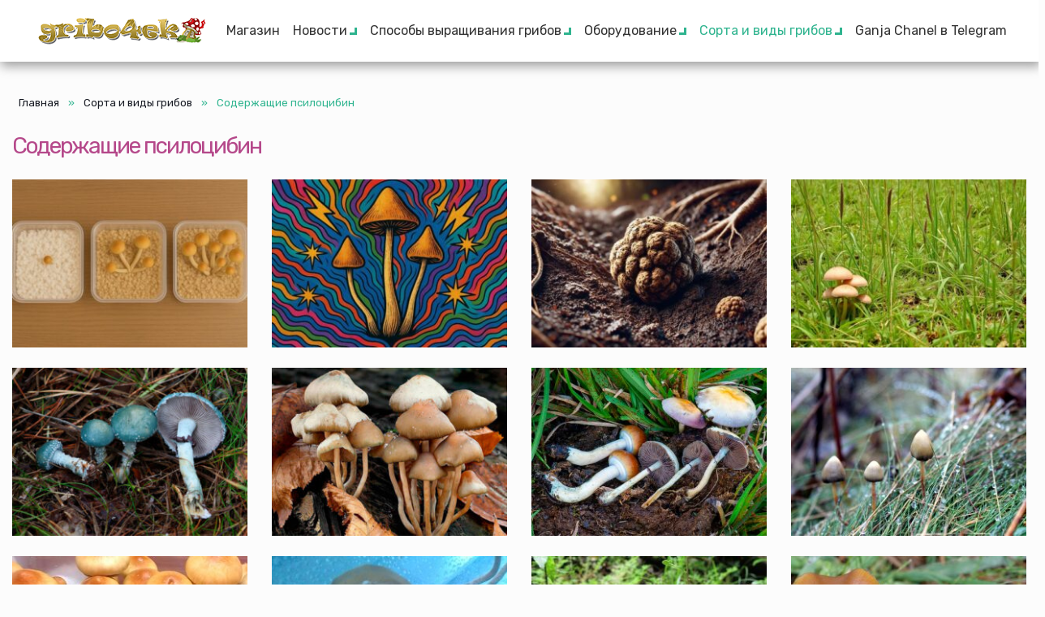

--- FILE ---
content_type: text/html; charset=UTF-8
request_url: http://gribo4ek.pro/category/sorta-i-vidy-gribov/soderzhashhie-psilocibin
body_size: 8883
content:
<!DOCTYPE html>
<html lang="ru-RU" class="no-js">
<head>
    <meta charset="UTF-8">
    <meta name="viewport" content="width=device-width, initial-scale=1">
    <link rel="profile" href="http://gmpg.org/xfn/11">
    <link rel="preload" as="style" href="http://gribo4ek.pro/wp-content/themes/gribo4ek/css/styles.css">
	    <link rel="apple-touch-icon" sizes="180x180" href="http://gribo4ek.pro/wp-content/themes/gribo4ek/images/favicons/apple-touch-icon.png">
    <link rel="icon" type="image/png" sizes="32x32" href="http://gribo4ek.pro/wp-content/themes/gribo4ek/images/favicons/favicon-32x32.png">
    <link rel="icon" type="image/png" sizes="16x16" href="http://gribo4ek.pro/wp-content/themes/gribo4ek/images/favicons/favicon-16x16.png">
    <link rel="manifest" href="http://gribo4ek.pro/wp-content/themes/gribo4ek/images/favicons/site.webmanifest">
    <link rel="mask-icon" href="http://gribo4ek.pro/wp-content/themes/gribo4ek/images/favicons/safari-pinned-tab.svg" color="#5bbad5">
    <meta name="msapplication-TileColor" content="#da532c">
    <meta name="theme-color" content="#ffffff">
    <script>(function(html){html.className = html.className.replace(/\bno-js\b/,'js')})(document.documentElement);</script>
<meta name='robots' content='index, follow, max-image-preview:large, max-snippet:-1, max-video-preview:-1' />

	<!-- This site is optimized with the Yoast SEO plugin v23.0 - https://yoast.com/wordpress/plugins/seo/ -->
	<title>Содержащие псилоцибин ~ Gribo4ek. Все о грибах</title>
	<link rel="canonical" href="https://gribo4ek.pro/category/sorta-i-vidy-gribov/soderzhashhie-psilocibin" />
	<link rel="next" href="https://gribo4ek.pro/category/sorta-i-vidy-gribov/soderzhashhie-psilocibin/page/2" />
	<meta property="og:locale" content="ru_RU" />
	<meta property="og:type" content="article" />
	<meta property="og:title" content="Содержащие псилоцибин ~ Gribo4ek. Все о грибах" />
	<meta property="og:url" content="https://gribo4ek.pro/category/sorta-i-vidy-gribov/soderzhashhie-psilocibin" />
	<meta property="og:site_name" content="Gribo4ek. Все о грибах" />
	<meta name="twitter:card" content="summary_large_image" />
	<script type="application/ld+json" class="yoast-schema-graph">{"@context":"https://schema.org","@graph":[{"@type":"CollectionPage","@id":"https://gribo4ek.pro/category/sorta-i-vidy-gribov/soderzhashhie-psilocibin","url":"https://gribo4ek.pro/category/sorta-i-vidy-gribov/soderzhashhie-psilocibin","name":"Содержащие псилоцибин ~ Gribo4ek. Все о грибах","isPartOf":{"@id":"https://gribo4ek.pro/#website"},"primaryImageOfPage":{"@id":"https://gribo4ek.pro/category/sorta-i-vidy-gribov/soderzhashhie-psilocibin#primaryimage"},"image":{"@id":"https://gribo4ek.pro/category/sorta-i-vidy-gribov/soderzhashhie-psilocibin#primaryimage"},"thumbnailUrl":"http://gribo4ek.pro/wp-content/uploads/2025/04/15-04-022.jpg","breadcrumb":{"@id":"https://gribo4ek.pro/category/sorta-i-vidy-gribov/soderzhashhie-psilocibin#breadcrumb"},"inLanguage":"ru-RU"},{"@type":"ImageObject","inLanguage":"ru-RU","@id":"https://gribo4ek.pro/category/sorta-i-vidy-gribov/soderzhashhie-psilocibin#primaryimage","url":"http://gribo4ek.pro/wp-content/uploads/2025/04/15-04-022.jpg","contentUrl":"http://gribo4ek.pro/wp-content/uploads/2025/04/15-04-022.jpg","width":700,"height":500,"caption":"Самые агрессивные “колонизаторы” субстрата"},{"@type":"BreadcrumbList","@id":"https://gribo4ek.pro/category/sorta-i-vidy-gribov/soderzhashhie-psilocibin#breadcrumb","itemListElement":[{"@type":"ListItem","position":1,"name":"Главная","item":"https://gribo4ek.pro/"},{"@type":"ListItem","position":2,"name":"Сорта и виды грибов","item":"https://gribo4ek.pro/category/sorta-i-vidy-gribov"},{"@type":"ListItem","position":3,"name":"Содержащие псилоцибин"}]},{"@type":"WebSite","@id":"https://gribo4ek.pro/#website","url":"https://gribo4ek.pro/","name":"Gribo4ek. Все о грибах","description":"Электронный справочник о грибах - виды, способы выращивания, оборудование, научные статьи","publisher":{"@id":"https://gribo4ek.pro/#organization"},"potentialAction":[{"@type":"SearchAction","target":{"@type":"EntryPoint","urlTemplate":"https://gribo4ek.pro/?s={search_term_string}"},"query-input":"required name=search_term_string"}],"inLanguage":"ru-RU"},{"@type":"Organization","@id":"https://gribo4ek.pro/#organization","name":"Gribo4ek","url":"https://gribo4ek.pro/","logo":{"@type":"ImageObject","inLanguage":"ru-RU","@id":"https://gribo4ek.pro/#/schema/logo/image/","url":"https://gribo4ek.pro/wp-content/uploads/2020/08/gribo4ek-logo-min.png","contentUrl":"https://gribo4ek.pro/wp-content/uploads/2020/08/gribo4ek-logo-min.png","width":207,"height":40,"caption":"Gribo4ek"},"image":{"@id":"https://gribo4ek.pro/#/schema/logo/image/"}}]}</script>
	<!-- / Yoast SEO plugin. -->


<style id='classic-theme-styles-inline-css' type='text/css'>
/*! This file is auto-generated */
.wp-block-button__link{color:#fff;background-color:#32373c;border-radius:9999px;box-shadow:none;text-decoration:none;padding:calc(.667em + 2px) calc(1.333em + 2px);font-size:1.125em}.wp-block-file__button{background:#32373c;color:#fff;text-decoration:none}
</style>
<style id='global-styles-inline-css' type='text/css'>
:root{--wp--preset--aspect-ratio--square: 1;--wp--preset--aspect-ratio--4-3: 4/3;--wp--preset--aspect-ratio--3-4: 3/4;--wp--preset--aspect-ratio--3-2: 3/2;--wp--preset--aspect-ratio--2-3: 2/3;--wp--preset--aspect-ratio--16-9: 16/9;--wp--preset--aspect-ratio--9-16: 9/16;--wp--preset--color--black: #000000;--wp--preset--color--cyan-bluish-gray: #abb8c3;--wp--preset--color--white: #ffffff;--wp--preset--color--pale-pink: #f78da7;--wp--preset--color--vivid-red: #cf2e2e;--wp--preset--color--luminous-vivid-orange: #ff6900;--wp--preset--color--luminous-vivid-amber: #fcb900;--wp--preset--color--light-green-cyan: #7bdcb5;--wp--preset--color--vivid-green-cyan: #00d084;--wp--preset--color--pale-cyan-blue: #8ed1fc;--wp--preset--color--vivid-cyan-blue: #0693e3;--wp--preset--color--vivid-purple: #9b51e0;--wp--preset--gradient--vivid-cyan-blue-to-vivid-purple: linear-gradient(135deg,rgba(6,147,227,1) 0%,rgb(155,81,224) 100%);--wp--preset--gradient--light-green-cyan-to-vivid-green-cyan: linear-gradient(135deg,rgb(122,220,180) 0%,rgb(0,208,130) 100%);--wp--preset--gradient--luminous-vivid-amber-to-luminous-vivid-orange: linear-gradient(135deg,rgba(252,185,0,1) 0%,rgba(255,105,0,1) 100%);--wp--preset--gradient--luminous-vivid-orange-to-vivid-red: linear-gradient(135deg,rgba(255,105,0,1) 0%,rgb(207,46,46) 100%);--wp--preset--gradient--very-light-gray-to-cyan-bluish-gray: linear-gradient(135deg,rgb(238,238,238) 0%,rgb(169,184,195) 100%);--wp--preset--gradient--cool-to-warm-spectrum: linear-gradient(135deg,rgb(74,234,220) 0%,rgb(151,120,209) 20%,rgb(207,42,186) 40%,rgb(238,44,130) 60%,rgb(251,105,98) 80%,rgb(254,248,76) 100%);--wp--preset--gradient--blush-light-purple: linear-gradient(135deg,rgb(255,206,236) 0%,rgb(152,150,240) 100%);--wp--preset--gradient--blush-bordeaux: linear-gradient(135deg,rgb(254,205,165) 0%,rgb(254,45,45) 50%,rgb(107,0,62) 100%);--wp--preset--gradient--luminous-dusk: linear-gradient(135deg,rgb(255,203,112) 0%,rgb(199,81,192) 50%,rgb(65,88,208) 100%);--wp--preset--gradient--pale-ocean: linear-gradient(135deg,rgb(255,245,203) 0%,rgb(182,227,212) 50%,rgb(51,167,181) 100%);--wp--preset--gradient--electric-grass: linear-gradient(135deg,rgb(202,248,128) 0%,rgb(113,206,126) 100%);--wp--preset--gradient--midnight: linear-gradient(135deg,rgb(2,3,129) 0%,rgb(40,116,252) 100%);--wp--preset--font-size--small: 13px;--wp--preset--font-size--medium: 20px;--wp--preset--font-size--large: 36px;--wp--preset--font-size--x-large: 42px;--wp--preset--spacing--20: 0.44rem;--wp--preset--spacing--30: 0.67rem;--wp--preset--spacing--40: 1rem;--wp--preset--spacing--50: 1.5rem;--wp--preset--spacing--60: 2.25rem;--wp--preset--spacing--70: 3.38rem;--wp--preset--spacing--80: 5.06rem;--wp--preset--shadow--natural: 6px 6px 9px rgba(0, 0, 0, 0.2);--wp--preset--shadow--deep: 12px 12px 50px rgba(0, 0, 0, 0.4);--wp--preset--shadow--sharp: 6px 6px 0px rgba(0, 0, 0, 0.2);--wp--preset--shadow--outlined: 6px 6px 0px -3px rgba(255, 255, 255, 1), 6px 6px rgba(0, 0, 0, 1);--wp--preset--shadow--crisp: 6px 6px 0px rgba(0, 0, 0, 1);}:where(.is-layout-flex){gap: 0.5em;}:where(.is-layout-grid){gap: 0.5em;}body .is-layout-flex{display: flex;}.is-layout-flex{flex-wrap: wrap;align-items: center;}.is-layout-flex > :is(*, div){margin: 0;}body .is-layout-grid{display: grid;}.is-layout-grid > :is(*, div){margin: 0;}:where(.wp-block-columns.is-layout-flex){gap: 2em;}:where(.wp-block-columns.is-layout-grid){gap: 2em;}:where(.wp-block-post-template.is-layout-flex){gap: 1.25em;}:where(.wp-block-post-template.is-layout-grid){gap: 1.25em;}.has-black-color{color: var(--wp--preset--color--black) !important;}.has-cyan-bluish-gray-color{color: var(--wp--preset--color--cyan-bluish-gray) !important;}.has-white-color{color: var(--wp--preset--color--white) !important;}.has-pale-pink-color{color: var(--wp--preset--color--pale-pink) !important;}.has-vivid-red-color{color: var(--wp--preset--color--vivid-red) !important;}.has-luminous-vivid-orange-color{color: var(--wp--preset--color--luminous-vivid-orange) !important;}.has-luminous-vivid-amber-color{color: var(--wp--preset--color--luminous-vivid-amber) !important;}.has-light-green-cyan-color{color: var(--wp--preset--color--light-green-cyan) !important;}.has-vivid-green-cyan-color{color: var(--wp--preset--color--vivid-green-cyan) !important;}.has-pale-cyan-blue-color{color: var(--wp--preset--color--pale-cyan-blue) !important;}.has-vivid-cyan-blue-color{color: var(--wp--preset--color--vivid-cyan-blue) !important;}.has-vivid-purple-color{color: var(--wp--preset--color--vivid-purple) !important;}.has-black-background-color{background-color: var(--wp--preset--color--black) !important;}.has-cyan-bluish-gray-background-color{background-color: var(--wp--preset--color--cyan-bluish-gray) !important;}.has-white-background-color{background-color: var(--wp--preset--color--white) !important;}.has-pale-pink-background-color{background-color: var(--wp--preset--color--pale-pink) !important;}.has-vivid-red-background-color{background-color: var(--wp--preset--color--vivid-red) !important;}.has-luminous-vivid-orange-background-color{background-color: var(--wp--preset--color--luminous-vivid-orange) !important;}.has-luminous-vivid-amber-background-color{background-color: var(--wp--preset--color--luminous-vivid-amber) !important;}.has-light-green-cyan-background-color{background-color: var(--wp--preset--color--light-green-cyan) !important;}.has-vivid-green-cyan-background-color{background-color: var(--wp--preset--color--vivid-green-cyan) !important;}.has-pale-cyan-blue-background-color{background-color: var(--wp--preset--color--pale-cyan-blue) !important;}.has-vivid-cyan-blue-background-color{background-color: var(--wp--preset--color--vivid-cyan-blue) !important;}.has-vivid-purple-background-color{background-color: var(--wp--preset--color--vivid-purple) !important;}.has-black-border-color{border-color: var(--wp--preset--color--black) !important;}.has-cyan-bluish-gray-border-color{border-color: var(--wp--preset--color--cyan-bluish-gray) !important;}.has-white-border-color{border-color: var(--wp--preset--color--white) !important;}.has-pale-pink-border-color{border-color: var(--wp--preset--color--pale-pink) !important;}.has-vivid-red-border-color{border-color: var(--wp--preset--color--vivid-red) !important;}.has-luminous-vivid-orange-border-color{border-color: var(--wp--preset--color--luminous-vivid-orange) !important;}.has-luminous-vivid-amber-border-color{border-color: var(--wp--preset--color--luminous-vivid-amber) !important;}.has-light-green-cyan-border-color{border-color: var(--wp--preset--color--light-green-cyan) !important;}.has-vivid-green-cyan-border-color{border-color: var(--wp--preset--color--vivid-green-cyan) !important;}.has-pale-cyan-blue-border-color{border-color: var(--wp--preset--color--pale-cyan-blue) !important;}.has-vivid-cyan-blue-border-color{border-color: var(--wp--preset--color--vivid-cyan-blue) !important;}.has-vivid-purple-border-color{border-color: var(--wp--preset--color--vivid-purple) !important;}.has-vivid-cyan-blue-to-vivid-purple-gradient-background{background: var(--wp--preset--gradient--vivid-cyan-blue-to-vivid-purple) !important;}.has-light-green-cyan-to-vivid-green-cyan-gradient-background{background: var(--wp--preset--gradient--light-green-cyan-to-vivid-green-cyan) !important;}.has-luminous-vivid-amber-to-luminous-vivid-orange-gradient-background{background: var(--wp--preset--gradient--luminous-vivid-amber-to-luminous-vivid-orange) !important;}.has-luminous-vivid-orange-to-vivid-red-gradient-background{background: var(--wp--preset--gradient--luminous-vivid-orange-to-vivid-red) !important;}.has-very-light-gray-to-cyan-bluish-gray-gradient-background{background: var(--wp--preset--gradient--very-light-gray-to-cyan-bluish-gray) !important;}.has-cool-to-warm-spectrum-gradient-background{background: var(--wp--preset--gradient--cool-to-warm-spectrum) !important;}.has-blush-light-purple-gradient-background{background: var(--wp--preset--gradient--blush-light-purple) !important;}.has-blush-bordeaux-gradient-background{background: var(--wp--preset--gradient--blush-bordeaux) !important;}.has-luminous-dusk-gradient-background{background: var(--wp--preset--gradient--luminous-dusk) !important;}.has-pale-ocean-gradient-background{background: var(--wp--preset--gradient--pale-ocean) !important;}.has-electric-grass-gradient-background{background: var(--wp--preset--gradient--electric-grass) !important;}.has-midnight-gradient-background{background: var(--wp--preset--gradient--midnight) !important;}.has-small-font-size{font-size: var(--wp--preset--font-size--small) !important;}.has-medium-font-size{font-size: var(--wp--preset--font-size--medium) !important;}.has-large-font-size{font-size: var(--wp--preset--font-size--large) !important;}.has-x-large-font-size{font-size: var(--wp--preset--font-size--x-large) !important;}
:where(.wp-block-post-template.is-layout-flex){gap: 1.25em;}:where(.wp-block-post-template.is-layout-grid){gap: 1.25em;}
:where(.wp-block-columns.is-layout-flex){gap: 2em;}:where(.wp-block-columns.is-layout-grid){gap: 2em;}
:root :where(.wp-block-pullquote){font-size: 1.5em;line-height: 1.6;}
</style>
<link rel="https://api.w.org/" href="http://gribo4ek.pro/wp-json/" /><link rel="alternate" title="JSON" type="application/json" href="http://gribo4ek.pro/wp-json/wp/v2/categories/16" />    <style>
        #grow {
            position: fixed;
            left: 0;
            top: 0;
            width: 100%;
            height: 100%;
            z-index: 9999;
            background-color: #fff;
        }

        .box {
            position: fixed;
            top: 50%;
            left: 50%;
            perspective: 120px;
            transform: translateX(-50%) translateY(-50%);
        }

        .plane {
            width: 2em;
            height: 2em;
            background-color: #fc2f70;
            transform: rotate(0);
            animation: flip 1s infinite;
        }

        @keyframes flip {
            50% {
                transform: rotateY(180deg);
            }
            100% {
                transform: rotateY(180deg) rotateX(180deg);
            }
        }

        .paralsec {
            background-image: url(http://gribo4ek.pro/wp-content/uploads/2019/05/parallax-3-2.jpg);
        }

    </style>
    <link href="https://fonts.googleapis.com/css?family=Noto+Serif:400,400i,700,700i|Rubik:400,400i,700,700i&amp;subset=cyrillic"
          rel="stylesheet">
    <!-- Google Tag Manager -->
    <script>(function(w,d,s,l,i){w[l]=w[l]||[];w[l].push({'gtm.start':
                new Date().getTime(),event:'gtm.js'});var f=d.getElementsByTagName(s)[0],
            j=d.createElement(s),dl=l!='dataLayer'?'&l='+l:'';j.async=true;j.src=
            'https://www.googletagmanager.com/gtm.js?id='+i+dl;f.parentNode.insertBefore(j,f);
        })(window,document,'script','dataLayer','GTM-MP7JZ9D');</script>
    <!-- End Google Tag Manager -->
</head>

<body class="archive category category-soderzhashhie-psilocibin category-16 wp-custom-logo wp-embed-responsive">
<!-- Google Tag Manager (noscript) -->
<noscript><iframe src="https://www.googletagmanager.com/ns.html?id=GTM-MP7JZ9D"
                  height="0" width="0" style="display:none;visibility:hidden"></iframe></noscript>
<!-- End Google Tag Manager (noscript) -->
<div id="grow">
    <div class="box">
        <div class="plane"></div>
    </div>
</div>
<div id="toTop"><span class="fas fa-angle-up"></span></div>
<div class="container-fluid p-0">
    <header id="mainHeader">
        <div class="navmenu navmenu-default navmenu-fixed-left offcanvas">
            <div class="close">&times;</div>
			<ul id="menu-%d0%b2%d0%b5%d1%80%d1%85%d0%bd%d0%b8%d0%b5-%d0%bc%d0%b5%d0%bd%d1%8e" class="nav navmenu-nav flex-column"><li itemscope="itemscope" itemtype="https://www.schema.org/SiteNavigationElement" id="menu-item-27" class="menu-item menu-item-type-custom menu-item-object-custom menu-item-27 nav-item"><a title="Магазин" href="http://gribo4ek.org/" class="nav-link text-truncate">Магазин</a></li>
<li itemscope="itemscope" itemtype="https://www.schema.org/SiteNavigationElement" id="menu-item-28" class="menu-item menu-item-type-taxonomy menu-item-object-category menu-item-has-children dropdown menu-item-28 nav-item"><a title="Новости" href="http://gribo4ek.pro/category/novosti" data-hover="dropdown" data-display="static" aria-haspopup="true" aria-expanded="false" class="dropdown-toggle nav-link" id="menu-item-dropdown-28">Новости</a>
<ul class="dropdown-menu dropdown-menu-lg-right" aria-labelledby="menu-item-dropdown-28" role="menu">
	<li itemscope="itemscope" itemtype="https://www.schema.org/SiteNavigationElement" id="menu-item-30" class="menu-item menu-item-type-taxonomy menu-item-object-category menu-item-30 nav-item"><a title="Научные статьи" href="http://gribo4ek.pro/category/novosti/nauchnye-stati" class="dropdown-item">Научные статьи</a></li>
	<li itemscope="itemscope" itemtype="https://www.schema.org/SiteNavigationElement" id="menu-item-31" class="menu-item menu-item-type-taxonomy menu-item-object-category menu-item-31 nav-item"><a title="Психоделика" href="http://gribo4ek.pro/category/novosti/psixodelika" class="dropdown-item">Психоделика</a></li>
	<li itemscope="itemscope" itemtype="https://www.schema.org/SiteNavigationElement" id="menu-item-29" class="menu-item menu-item-type-taxonomy menu-item-object-category menu-item-29 nav-item"><a title="Ментальное нечно" href="http://gribo4ek.pro/category/novosti/mentalnoe-nechno" class="dropdown-item">Ментальное нечно</a></li>
</ul>
</li>
<li itemscope="itemscope" itemtype="https://www.schema.org/SiteNavigationElement" id="menu-item-32" class="menu-item menu-item-type-taxonomy menu-item-object-category menu-item-has-children dropdown menu-item-32 nav-item"><a title="Способы выращивания грибов" href="http://gribo4ek.pro/category/sposoby-vyrashhivaniya-gribov" data-hover="dropdown" data-display="static" aria-haspopup="true" aria-expanded="false" class="dropdown-toggle nav-link" id="menu-item-dropdown-32">Способы выращивания грибов</a>
<ul class="dropdown-menu dropdown-menu-lg-right" aria-labelledby="menu-item-dropdown-32" role="menu">
	<li itemscope="itemscope" itemtype="https://www.schema.org/SiteNavigationElement" id="menu-item-34" class="menu-item menu-item-type-taxonomy menu-item-object-category menu-item-34 nav-item"><a title="Гобтировка (кейсинг)" href="http://gribo4ek.pro/category/sposoby-vyrashhivaniya-gribov/gobtirovka-kejsing" class="dropdown-item">Гобтировка (кейсинг)</a></li>
	<li itemscope="itemscope" itemtype="https://www.schema.org/SiteNavigationElement" id="menu-item-36" class="menu-item menu-item-type-taxonomy menu-item-object-category menu-item-36 nav-item"><a title="Соломо-тек" href="http://gribo4ek.pro/category/sposoby-vyrashhivaniya-gribov/solomo-tek" class="dropdown-item">Соломо-тек</a></li>
	<li itemscope="itemscope" itemtype="https://www.schema.org/SiteNavigationElement" id="menu-item-33" class="menu-item menu-item-type-taxonomy menu-item-object-category menu-item-33 nav-item"><a title="PF-тек" href="http://gribo4ek.pro/category/sposoby-vyrashhivaniya-gribov/pf-tek" class="dropdown-item">PF-тек</a></li>
	<li itemscope="itemscope" itemtype="https://www.schema.org/SiteNavigationElement" id="menu-item-35" class="menu-item menu-item-type-taxonomy menu-item-object-category menu-item-35 nav-item"><a title="Нетрадиционные способы" href="http://gribo4ek.pro/category/sposoby-vyrashhivaniya-gribov/netradicionnye-sposoby" class="dropdown-item">Нетрадиционные способы</a></li>
</ul>
</li>
<li itemscope="itemscope" itemtype="https://www.schema.org/SiteNavigationElement" id="menu-item-37" class="menu-item menu-item-type-taxonomy menu-item-object-category menu-item-has-children dropdown menu-item-37 nav-item"><a title="Оборудование" href="http://gribo4ek.pro/category/oborudovanie" data-hover="dropdown" data-display="static" aria-haspopup="true" aria-expanded="false" class="dropdown-toggle nav-link" id="menu-item-dropdown-37">Оборудование</a>
<ul class="dropdown-menu dropdown-menu-lg-right" aria-labelledby="menu-item-dropdown-37" role="menu">
	<li itemscope="itemscope" itemtype="https://www.schema.org/SiteNavigationElement" id="menu-item-38" class="menu-item menu-item-type-taxonomy menu-item-object-category menu-item-38 nav-item"><a title="Оборудование своими руками" href="http://gribo4ek.pro/category/oborudovanie/oborudovanie-svoimi-rukami" class="dropdown-item">Оборудование своими руками</a></li>
</ul>
</li>
<li itemscope="itemscope" itemtype="https://www.schema.org/SiteNavigationElement" id="menu-item-39" class="menu-item menu-item-type-taxonomy menu-item-object-category current-category-ancestor current-menu-ancestor current-menu-parent current-category-parent menu-item-has-children dropdown active menu-item-39 nav-item"><a title="Сорта и виды грибов" href="http://gribo4ek.pro/category/sorta-i-vidy-gribov" data-hover="dropdown" data-display="static" aria-haspopup="true" aria-expanded="false" class="dropdown-toggle nav-link" id="menu-item-dropdown-39">Сорта и виды грибов</a>
<ul class="dropdown-menu dropdown-menu-lg-right" aria-labelledby="menu-item-dropdown-39" role="menu">
	<li itemscope="itemscope" itemtype="https://www.schema.org/SiteNavigationElement" id="menu-item-41" class="menu-item menu-item-type-taxonomy menu-item-object-category menu-item-41 nav-item"><a title="Съедобные" href="http://gribo4ek.pro/category/sorta-i-vidy-gribov/sedobnye" class="dropdown-item">Съедобные</a></li>
	<li itemscope="itemscope" itemtype="https://www.schema.org/SiteNavigationElement" id="menu-item-42" class="menu-item menu-item-type-taxonomy menu-item-object-category menu-item-42 nav-item"><a title="Ядовитые" href="http://gribo4ek.pro/category/sorta-i-vidy-gribov/yadovitye" class="dropdown-item">Ядовитые</a></li>
	<li itemscope="itemscope" itemtype="https://www.schema.org/SiteNavigationElement" id="menu-item-40" class="menu-item menu-item-type-taxonomy menu-item-object-category current-menu-item active menu-item-40 nav-item"><a title="Содержащие псилоцибин" href="http://gribo4ek.pro/category/sorta-i-vidy-gribov/soderzhashhie-psilocibin" class="dropdown-item">Содержащие псилоцибин</a></li>
</ul>
</li>
<li itemscope="itemscope" itemtype="https://www.schema.org/SiteNavigationElement" id="menu-item-1703" class="menu-item menu-item-type-custom menu-item-object-custom menu-item-1703 nav-item"><a title="Ganja Chanel в Telegram" href="https://t.me/ganjachanel" class="nav-link text-truncate">Ganja Chanel в Telegram</a></li>
</ul>			        </div>
        <div id="primaryMenu" class="navbar navbar-expand-lg navbar-light">
            <div class="container-fluid">
                <a class="navbar-brand logo" href="http://gribo4ek.pro/">
                    <h1 class="sr-only">Gribo4ek</h1>
	                                        <a href="http://gribo4ek.pro/" class="custom-logo-link" rel="home"><img width="207" height="40" src="http://gribo4ek.pro/wp-content/uploads/2019/05/gribo4ek-logo-min.png" class="custom-logo" alt="Gribo4ek. Все о грибах" decoding="async" /></a>                                    </a>
                <button class="navbar-toggler"
                        type="button"
                        data-toggle="offcanvas"
                        data-target=".navmenu"
                        data-canvas="body">
                    <span class="fas fa-grip-lines"></span>
                </button>
                <nav class="collapse navbar-collapse" id="mainMenu" aria-label="Main Menu">
                    <span class="sr-only">Main Menu</span>
					<ul id="menu-%d0%b2%d0%b5%d1%80%d1%85%d0%bd%d0%b8%d0%b5-%d0%bc%d0%b5%d0%bd%d1%8e-1" class="navbar-nav ml-auto"><li itemscope="itemscope" itemtype="https://www.schema.org/SiteNavigationElement" class="menu-item menu-item-type-custom menu-item-object-custom menu-item-27 nav-item"><a title="Магазин" href="http://gribo4ek.org/" class="nav-link text-truncate">Магазин</a></li>
<li itemscope="itemscope" itemtype="https://www.schema.org/SiteNavigationElement" class="menu-item menu-item-type-taxonomy menu-item-object-category menu-item-has-children dropdown menu-item-28 nav-item"><a title="Новости" href="http://gribo4ek.pro/category/novosti" data-hover="dropdown" data-display="static" aria-haspopup="true" aria-expanded="false" class="dropdown-toggle nav-link" id="menu-item-dropdown-28">Новости</a>
<ul class="dropdown-menu dropdown-menu-lg-right" aria-labelledby="menu-item-dropdown-28" role="menu">
	<li itemscope="itemscope" itemtype="https://www.schema.org/SiteNavigationElement" class="menu-item menu-item-type-taxonomy menu-item-object-category menu-item-30 nav-item"><a title="Научные статьи" href="http://gribo4ek.pro/category/novosti/nauchnye-stati" class="dropdown-item">Научные статьи</a></li>
	<li itemscope="itemscope" itemtype="https://www.schema.org/SiteNavigationElement" class="menu-item menu-item-type-taxonomy menu-item-object-category menu-item-31 nav-item"><a title="Психоделика" href="http://gribo4ek.pro/category/novosti/psixodelika" class="dropdown-item">Психоделика</a></li>
	<li itemscope="itemscope" itemtype="https://www.schema.org/SiteNavigationElement" class="menu-item menu-item-type-taxonomy menu-item-object-category menu-item-29 nav-item"><a title="Ментальное нечно" href="http://gribo4ek.pro/category/novosti/mentalnoe-nechno" class="dropdown-item">Ментальное нечно</a></li>
</ul>
</li>
<li itemscope="itemscope" itemtype="https://www.schema.org/SiteNavigationElement" class="menu-item menu-item-type-taxonomy menu-item-object-category menu-item-has-children dropdown menu-item-32 nav-item"><a title="Способы выращивания грибов" href="http://gribo4ek.pro/category/sposoby-vyrashhivaniya-gribov" data-hover="dropdown" data-display="static" aria-haspopup="true" aria-expanded="false" class="dropdown-toggle nav-link" id="menu-item-dropdown-32">Способы выращивания грибов</a>
<ul class="dropdown-menu dropdown-menu-lg-right" aria-labelledby="menu-item-dropdown-32" role="menu">
	<li itemscope="itemscope" itemtype="https://www.schema.org/SiteNavigationElement" class="menu-item menu-item-type-taxonomy menu-item-object-category menu-item-34 nav-item"><a title="Гобтировка (кейсинг)" href="http://gribo4ek.pro/category/sposoby-vyrashhivaniya-gribov/gobtirovka-kejsing" class="dropdown-item">Гобтировка (кейсинг)</a></li>
	<li itemscope="itemscope" itemtype="https://www.schema.org/SiteNavigationElement" class="menu-item menu-item-type-taxonomy menu-item-object-category menu-item-36 nav-item"><a title="Соломо-тек" href="http://gribo4ek.pro/category/sposoby-vyrashhivaniya-gribov/solomo-tek" class="dropdown-item">Соломо-тек</a></li>
	<li itemscope="itemscope" itemtype="https://www.schema.org/SiteNavigationElement" class="menu-item menu-item-type-taxonomy menu-item-object-category menu-item-33 nav-item"><a title="PF-тек" href="http://gribo4ek.pro/category/sposoby-vyrashhivaniya-gribov/pf-tek" class="dropdown-item">PF-тек</a></li>
	<li itemscope="itemscope" itemtype="https://www.schema.org/SiteNavigationElement" class="menu-item menu-item-type-taxonomy menu-item-object-category menu-item-35 nav-item"><a title="Нетрадиционные способы" href="http://gribo4ek.pro/category/sposoby-vyrashhivaniya-gribov/netradicionnye-sposoby" class="dropdown-item">Нетрадиционные способы</a></li>
</ul>
</li>
<li itemscope="itemscope" itemtype="https://www.schema.org/SiteNavigationElement" class="menu-item menu-item-type-taxonomy menu-item-object-category menu-item-has-children dropdown menu-item-37 nav-item"><a title="Оборудование" href="http://gribo4ek.pro/category/oborudovanie" data-hover="dropdown" data-display="static" aria-haspopup="true" aria-expanded="false" class="dropdown-toggle nav-link" id="menu-item-dropdown-37">Оборудование</a>
<ul class="dropdown-menu dropdown-menu-lg-right" aria-labelledby="menu-item-dropdown-37" role="menu">
	<li itemscope="itemscope" itemtype="https://www.schema.org/SiteNavigationElement" class="menu-item menu-item-type-taxonomy menu-item-object-category menu-item-38 nav-item"><a title="Оборудование своими руками" href="http://gribo4ek.pro/category/oborudovanie/oborudovanie-svoimi-rukami" class="dropdown-item">Оборудование своими руками</a></li>
</ul>
</li>
<li itemscope="itemscope" itemtype="https://www.schema.org/SiteNavigationElement" class="menu-item menu-item-type-taxonomy menu-item-object-category current-category-ancestor current-menu-ancestor current-menu-parent current-category-parent menu-item-has-children dropdown active menu-item-39 nav-item"><a title="Сорта и виды грибов" href="http://gribo4ek.pro/category/sorta-i-vidy-gribov" data-hover="dropdown" data-display="static" aria-haspopup="true" aria-expanded="false" class="dropdown-toggle nav-link" id="menu-item-dropdown-39">Сорта и виды грибов</a>
<ul class="dropdown-menu dropdown-menu-lg-right" aria-labelledby="menu-item-dropdown-39" role="menu">
	<li itemscope="itemscope" itemtype="https://www.schema.org/SiteNavigationElement" class="menu-item menu-item-type-taxonomy menu-item-object-category menu-item-41 nav-item"><a title="Съедобные" href="http://gribo4ek.pro/category/sorta-i-vidy-gribov/sedobnye" class="dropdown-item">Съедобные</a></li>
	<li itemscope="itemscope" itemtype="https://www.schema.org/SiteNavigationElement" class="menu-item menu-item-type-taxonomy menu-item-object-category menu-item-42 nav-item"><a title="Ядовитые" href="http://gribo4ek.pro/category/sorta-i-vidy-gribov/yadovitye" class="dropdown-item">Ядовитые</a></li>
	<li itemscope="itemscope" itemtype="https://www.schema.org/SiteNavigationElement" class="menu-item menu-item-type-taxonomy menu-item-object-category current-menu-item active menu-item-40 nav-item"><a title="Содержащие псилоцибин" href="http://gribo4ek.pro/category/sorta-i-vidy-gribov/soderzhashhie-psilocibin" class="dropdown-item">Содержащие псилоцибин</a></li>
</ul>
</li>
<li itemscope="itemscope" itemtype="https://www.schema.org/SiteNavigationElement" class="menu-item menu-item-type-custom menu-item-object-custom menu-item-1703 nav-item"><a title="Ganja Chanel в Telegram" href="https://t.me/ganjachanel" class="nav-link text-truncate">Ganja Chanel в Telegram</a></li>
</ul>					                </nav>
            </div>
        </div>
    </header>
    <main id="mainContainer">
        <div class="container-fluid">
<section id="mainContent">
	<div id="breadcrumbs"><span><span><a href="https://gribo4ek.pro/">Главная</a></span> » <span><a href="https://gribo4ek.pro/category/sorta-i-vidy-gribov">Сорта и виды грибов</a></span> » <span class="breadcrumb_last" aria-current="page">Содержащие псилоцибин</span></span></div>    	<h2 itemid="http://gribo4ek.pro/category/sorta-i-vidy-gribov/soderzhashhie-psilocibin" itemscope itemtype="http://schema.org/LiveBlogPosting">Содержащие псилоцибин</h2>
	        <div class="row">
			<article id="post-2350" class="col-md-4 col-lg-3 post-2350 post type-post status-publish format-standard has-post-thumbnail hentry category-soderzhashhie-psilocibin category-sorta-i-vidy-gribov">
    <div class="article-thumb">
	    <img width="300" height="214" src="http://gribo4ek.pro/wp-content/uploads/2025/04/15-04-022-300x214.jpg" class="img-fluid wp-post-image" alt="Самые агрессивные “колонизаторы” субстрата" decoding="async" fetchpriority="high" srcset="http://gribo4ek.pro/wp-content/uploads/2025/04/15-04-022-300x214.jpg 300w, http://gribo4ek.pro/wp-content/uploads/2025/04/15-04-022-56x40.jpg 56w, http://gribo4ek.pro/wp-content/uploads/2025/04/15-04-022.jpg 700w" sizes="(max-width: 300px) 100vw, 300px" />        <div class="article-summary">
	        <h3 class="card-title"><a href="http://gribo4ek.pro/samye-agressivnye-kolonizatory-substrata" rel="bookmark">Самые агрессивные “колонизаторы” субстрата</a></h3>            <time class="article-date" datetime="2025-04-18 08:19">
		        18-04-2025            </time> >
            <span class="article-categories"><a href="http://gribo4ek.pro/category/sorta-i-vidy-gribov/soderzhashhie-psilocibin" rel="category tag">Содержащие псилоцибин</a>, <a href="http://gribo4ek.pro/category/sorta-i-vidy-gribov" rel="category tag">Сорта и виды грибов</a></span>
        </div>
    </div>
</article>
<article id="post-2344" class="col-md-4 col-lg-3 post-2344 post type-post status-publish format-standard has-post-thumbnail hentry category-soderzhashhie-psilocibin category-sorta-i-vidy-gribov">
    <div class="article-thumb">
	    <img width="300" height="214" src="http://gribo4ek.pro/wp-content/uploads/2025/04/03-04-027-300x214.jpg" class="img-fluid wp-post-image" alt="Какие сорта псилоцибиновых грибов самые мощные?" decoding="async" srcset="http://gribo4ek.pro/wp-content/uploads/2025/04/03-04-027-300x214.jpg 300w, http://gribo4ek.pro/wp-content/uploads/2025/04/03-04-027-56x40.jpg 56w, http://gribo4ek.pro/wp-content/uploads/2025/04/03-04-027.jpg 700w" sizes="(max-width: 300px) 100vw, 300px" />        <div class="article-summary">
	        <h3 class="card-title"><a href="http://gribo4ek.pro/psilotsibinovykh-gribov-samye-moshchnye" rel="bookmark">Какие сорта псилоцибиновых грибов самые мощные?</a></h3>            <time class="article-date" datetime="2025-04-04 13:41">
		        04-04-2025            </time> >
            <span class="article-categories"><a href="http://gribo4ek.pro/category/sorta-i-vidy-gribov/soderzhashhie-psilocibin" rel="category tag">Содержащие псилоцибин</a>, <a href="http://gribo4ek.pro/category/sorta-i-vidy-gribov" rel="category tag">Сорта и виды грибов</a></span>
        </div>
    </div>
</article>
<article id="post-2363" class="col-md-4 col-lg-3 post-2363 post type-post status-publish format-standard has-post-thumbnail hentry category-soderzhashhie-psilocibin category-sorta-i-vidy-gribov">
    <div class="article-thumb">
	    <img width="300" height="214" src="http://gribo4ek.pro/wp-content/uploads/2025/03/04-03-012-300x214.jpg" class="img-fluid wp-post-image" alt="Волшебные трюфели и чем они отличаются от грибов" decoding="async" srcset="http://gribo4ek.pro/wp-content/uploads/2025/03/04-03-012-300x214.jpg 300w, http://gribo4ek.pro/wp-content/uploads/2025/03/04-03-012-56x40.jpg 56w, http://gribo4ek.pro/wp-content/uploads/2025/03/04-03-012.jpg 700w" sizes="(max-width: 300px) 100vw, 300px" />        <div class="article-summary">
	        <h3 class="card-title"><a href="http://gribo4ek.pro/volshebnye-tryufeli" rel="bookmark">Волшебные трюфели и чем они отличаются от грибов</a></h3>            <time class="article-date" datetime="2025-03-07 15:37">
		        07-03-2025            </time> >
            <span class="article-categories"><a href="http://gribo4ek.pro/category/sorta-i-vidy-gribov/soderzhashhie-psilocibin" rel="category tag">Содержащие псилоцибин</a>, <a href="http://gribo4ek.pro/category/sorta-i-vidy-gribov" rel="category tag">Сорта и виды грибов</a></span>
        </div>
    </div>
</article>
<article id="post-2359" class="col-md-4 col-lg-3 post-2359 post type-post status-publish format-standard has-post-thumbnail hentry category-soderzhashhie-psilocibin category-sorta-i-vidy-gribov">
    <div class="article-thumb">
	    <img width="300" height="214" src="http://gribo4ek.pro/wp-content/uploads/2025/02/20-02-009-300x214.jpg" class="img-fluid wp-post-image" alt="Виды псилоцибиновых грибов" decoding="async" loading="lazy" srcset="http://gribo4ek.pro/wp-content/uploads/2025/02/20-02-009-300x214.jpg 300w, http://gribo4ek.pro/wp-content/uploads/2025/02/20-02-009-56x40.jpg 56w, http://gribo4ek.pro/wp-content/uploads/2025/02/20-02-009.jpg 700w" sizes="(max-width: 300px) 100vw, 300px" />        <div class="article-summary">
	        <h3 class="card-title"><a href="http://gribo4ek.pro/vidy-psilotsibinovykh-gribov" rel="bookmark">Виды псилоцибиновых грибов</a></h3>            <time class="article-date" datetime="2025-02-21 12:25">
		        21-02-2025            </time> >
            <span class="article-categories"><a href="http://gribo4ek.pro/category/sorta-i-vidy-gribov/soderzhashhie-psilocibin" rel="category tag">Содержащие псилоцибин</a>, <a href="http://gribo4ek.pro/category/sorta-i-vidy-gribov" rel="category tag">Сорта и виды грибов</a></span>
        </div>
    </div>
</article>
<article id="post-1751" class="col-md-4 col-lg-3 post-1751 post type-post status-publish format-standard has-post-thumbnail hentry category-soderzhashhie-psilocibin category-sorta-i-vidy-gribov">
    <div class="article-thumb">
	    <img width="300" height="214" src="http://gribo4ek.pro/wp-content/uploads/2021/03/uginosa_01-300x214.jpg" class="img-fluid wp-post-image" alt="Тройшлинг ярь-медянковый" decoding="async" loading="lazy" srcset="http://gribo4ek.pro/wp-content/uploads/2021/03/uginosa_01-300x214.jpg 300w, http://gribo4ek.pro/wp-content/uploads/2021/03/uginosa_01-56x40.jpg 56w, http://gribo4ek.pro/wp-content/uploads/2021/03/uginosa_01.jpg 700w" sizes="(max-width: 300px) 100vw, 300px" />        <div class="article-summary">
	        <h3 class="card-title"><a href="http://gribo4ek.pro/troyshling-is-a-half-copper" rel="bookmark">Тройшлинг ярь-медянковый</a></h3>            <time class="article-date" datetime="2021-03-07 07:23">
		        07-03-2021            </time> >
            <span class="article-categories"><a href="http://gribo4ek.pro/category/sorta-i-vidy-gribov/soderzhashhie-psilocibin" rel="category tag">Содержащие псилоцибин</a>, <a href="http://gribo4ek.pro/category/sorta-i-vidy-gribov" rel="category tag">Сорта и виды грибов</a></span>
        </div>
    </div>
</article>
<article id="post-1731" class="col-md-4 col-lg-3 post-1731 post type-post status-publish format-standard has-post-thumbnail hentry category-soderzhashhie-psilocibin category-sorta-i-vidy-gribov">
    <div class="article-thumb">
	    <img width="300" height="214" src="http://gribo4ek.pro/wp-content/uploads/2020/12/shskaya-300x214.jpg" class="img-fluid wp-post-image" alt="Псилоцибе чешская и псилоцибе синеющая" decoding="async" loading="lazy" srcset="http://gribo4ek.pro/wp-content/uploads/2020/12/shskaya-300x214.jpg 300w, http://gribo4ek.pro/wp-content/uploads/2020/12/shskaya-56x40.jpg 56w, http://gribo4ek.pro/wp-content/uploads/2020/12/shskaya.jpg 700w" sizes="(max-width: 300px) 100vw, 300px" />        <div class="article-summary">
	        <h3 class="card-title"><a href="http://gribo4ek.pro/psilocybe-czech-and-psilocybe-blue" rel="bookmark">Псилоцибе чешская и псилоцибе синеющая</a></h3>            <time class="article-date" datetime="2020-12-18 13:50">
		        18-12-2020            </time> >
            <span class="article-categories"><a href="http://gribo4ek.pro/category/sorta-i-vidy-gribov/soderzhashhie-psilocibin" rel="category tag">Содержащие псилоцибин</a>, <a href="http://gribo4ek.pro/category/sorta-i-vidy-gribov" rel="category tag">Сорта и виды грибов</a></span>
        </div>
    </div>
</article>
<article id="post-1636" class="col-md-4 col-lg-3 post-1636 post type-post status-publish format-standard has-post-thumbnail hentry category-soderzhashhie-psilocibin category-sorta-i-vidy-gribov">
    <div class="article-thumb">
	    <img width="300" height="214" src="http://gribo4ek.pro/wp-content/uploads/2020/08/bensis_xalapa-300x214.jpg" class="img-fluid wp-post-image" alt="Всё, что вам нужно знать о Psilocybe cubensis" decoding="async" loading="lazy" srcset="http://gribo4ek.pro/wp-content/uploads/2020/08/bensis_xalapa-300x214.jpg 300w, http://gribo4ek.pro/wp-content/uploads/2020/08/bensis_xalapa-56x40.jpg 56w, http://gribo4ek.pro/wp-content/uploads/2020/08/bensis_xalapa.jpg 700w" sizes="(max-width: 300px) 100vw, 300px" />        <div class="article-summary">
	        <h3 class="card-title"><a href="http://gribo4ek.pro/psilocybe-cubensis" rel="bookmark">Всё, что вам нужно знать о Psilocybe cubensis</a></h3>            <time class="article-date" datetime="2020-08-11 14:04">
		        11-08-2020            </time> >
            <span class="article-categories"><a href="http://gribo4ek.pro/category/sorta-i-vidy-gribov/soderzhashhie-psilocibin" rel="category tag">Содержащие псилоцибин</a>, <a href="http://gribo4ek.pro/category/sorta-i-vidy-gribov" rel="category tag">Сорта и виды грибов</a></span>
        </div>
    </div>
</article>
<article id="post-1521" class="col-md-4 col-lg-3 post-1521 post type-post status-publish format-standard has-post-thumbnail hentry category-soderzhashhie-psilocibin category-sorta-i-vidy-gribov">
    <div class="article-thumb">
	    <img width="300" height="214" src="http://gribo4ek.pro/wp-content/uploads/2020/05/38186702775-300x214.jpg" class="img-fluid wp-post-image" alt="Как псилоцибиновые грибы могут помочь?" decoding="async" loading="lazy" srcset="http://gribo4ek.pro/wp-content/uploads/2020/05/38186702775-300x214.jpg 300w, http://gribo4ek.pro/wp-content/uploads/2020/05/38186702775-56x40.jpg 56w, http://gribo4ek.pro/wp-content/uploads/2020/05/38186702775.jpg 700w" sizes="(max-width: 300px) 100vw, 300px" />        <div class="article-summary">
	        <h3 class="card-title"><a href="http://gribo4ek.pro/mushrooms-can-help" rel="bookmark">Как псилоцибиновые грибы могут помочь?</a></h3>            <time class="article-date" datetime="2020-05-07 14:12">
		        07-05-2020            </time> >
            <span class="article-categories"><a href="http://gribo4ek.pro/category/sorta-i-vidy-gribov/soderzhashhie-psilocibin" rel="category tag">Содержащие псилоцибин</a>, <a href="http://gribo4ek.pro/category/sorta-i-vidy-gribov" rel="category tag">Сорта и виды грибов</a></span>
        </div>
    </div>
</article>
<article id="post-1444" class="col-md-4 col-lg-3 post-1444 post type-post status-publish format-standard has-post-thumbnail hentry category-soderzhashhie-psilocibin category-sorta-i-vidy-gribov category-sposoby-vyrashhivaniya-gribov">
    <div class="article-thumb">
	    <img width="300" height="214" src="http://gribo4ek.pro/wp-content/uploads/2019/11/image_1697_7870-300x214.jpg" class="img-fluid wp-post-image" alt="Споровые отпечатки галлюциногенных грибов Psilocybe cubensis Burma" decoding="async" loading="lazy" srcset="http://gribo4ek.pro/wp-content/uploads/2019/11/image_1697_7870-300x214.jpg 300w, http://gribo4ek.pro/wp-content/uploads/2019/11/image_1697_7870-56x40.jpg 56w, http://gribo4ek.pro/wp-content/uploads/2019/11/image_1697_7870.jpg 700w" sizes="(max-width: 300px) 100vw, 300px" />        <div class="article-summary">
	        <h3 class="card-title"><a href="http://gribo4ek.pro/sporovye-otpechatki-gallyucinogennyx-gribov-psilocybe-cubensis-burma" rel="bookmark">Споровые отпечатки галлюциногенных грибов Psilocybe cubensis Burma</a></h3>            <time class="article-date" datetime="2019-11-18 11:31">
		        18-11-2019            </time> >
            <span class="article-categories"><a href="http://gribo4ek.pro/category/sorta-i-vidy-gribov/soderzhashhie-psilocibin" rel="category tag">Содержащие псилоцибин</a>, <a href="http://gribo4ek.pro/category/sorta-i-vidy-gribov" rel="category tag">Сорта и виды грибов</a>, <a href="http://gribo4ek.pro/category/sposoby-vyrashhivaniya-gribov" rel="category tag">Способы выращивания грибов</a></span>
        </div>
    </div>
</article>
<article id="post-828" class="col-md-4 col-lg-3 post-828 post type-post status-publish format-standard has-post-thumbnail hentry category-soderzhashhie-psilocibin category-sorta-i-vidy-gribov">
    <div class="article-thumb">
	    <img width="300" height="300" src="http://gribo4ek.pro/wp-content/uploads/2019/03/20-cp4-300x300.jpg" class="img-fluid wp-post-image" alt="Psilocybe zapotecorum Cuetzalan Puebla" decoding="async" loading="lazy" srcset="http://gribo4ek.pro/wp-content/uploads/2019/03/20-cp4-300x300.jpg 300w, http://gribo4ek.pro/wp-content/uploads/2019/03/20-cp4-150x150.jpg 150w, http://gribo4ek.pro/wp-content/uploads/2019/03/20-cp4-768x768.jpg 768w, http://gribo4ek.pro/wp-content/uploads/2019/03/20-cp4-100x100.jpg 100w, http://gribo4ek.pro/wp-content/uploads/2019/03/20-cp4-146x146.jpg 146w, http://gribo4ek.pro/wp-content/uploads/2019/03/20-cp4-50x50.jpg 50w, http://gribo4ek.pro/wp-content/uploads/2019/03/20-cp4-75x75.jpg 75w, http://gribo4ek.pro/wp-content/uploads/2019/03/20-cp4-85x85.jpg 85w, http://gribo4ek.pro/wp-content/uploads/2019/03/20-cp4-80x80.jpg 80w, http://gribo4ek.pro/wp-content/uploads/2019/03/20-cp4.jpg 970w" sizes="(max-width: 300px) 100vw, 300px" />        <div class="article-summary">
	        <h3 class="card-title"><a href="http://gribo4ek.pro/psilocybe-zapotecorum-cuetzalan-puebla" rel="bookmark">Psilocybe zapotecorum Cuetzalan Puebla</a></h3>            <time class="article-date" datetime="2019-03-22 15:10">
		        22-03-2019            </time> >
            <span class="article-categories"><a href="http://gribo4ek.pro/category/sorta-i-vidy-gribov/soderzhashhie-psilocibin" rel="category tag">Содержащие псилоцибин</a>, <a href="http://gribo4ek.pro/category/sorta-i-vidy-gribov" rel="category tag">Сорта и виды грибов</a></span>
        </div>
    </div>
</article>
<article id="post-825" class="col-md-4 col-lg-3 post-825 post type-post status-publish format-standard has-post-thumbnail hentry category-soderzhashhie-psilocibin category-sorta-i-vidy-gribov">
    <div class="article-thumb">
	    <img width="300" height="300" src="http://gribo4ek.pro/wp-content/uploads/2019/03/19-w1-300x300.jpg" class="img-fluid wp-post-image" alt="Psilocybe weilii" decoding="async" loading="lazy" srcset="http://gribo4ek.pro/wp-content/uploads/2019/03/19-w1-300x300.jpg 300w, http://gribo4ek.pro/wp-content/uploads/2019/03/19-w1-150x150.jpg 150w, http://gribo4ek.pro/wp-content/uploads/2019/03/19-w1-768x768.jpg 768w, http://gribo4ek.pro/wp-content/uploads/2019/03/19-w1-100x100.jpg 100w, http://gribo4ek.pro/wp-content/uploads/2019/03/19-w1-146x146.jpg 146w, http://gribo4ek.pro/wp-content/uploads/2019/03/19-w1-50x50.jpg 50w, http://gribo4ek.pro/wp-content/uploads/2019/03/19-w1-75x75.jpg 75w, http://gribo4ek.pro/wp-content/uploads/2019/03/19-w1-85x85.jpg 85w, http://gribo4ek.pro/wp-content/uploads/2019/03/19-w1-80x80.jpg 80w, http://gribo4ek.pro/wp-content/uploads/2019/03/19-w1.jpg 970w" sizes="(max-width: 300px) 100vw, 300px" />        <div class="article-summary">
	        <h3 class="card-title"><a href="http://gribo4ek.pro/psilocybe-weilii" rel="bookmark">Psilocybe weilii</a></h3>            <time class="article-date" datetime="2019-03-22 14:36">
		        22-03-2019            </time> >
            <span class="article-categories"><a href="http://gribo4ek.pro/category/sorta-i-vidy-gribov/soderzhashhie-psilocibin" rel="category tag">Содержащие псилоцибин</a>, <a href="http://gribo4ek.pro/category/sorta-i-vidy-gribov" rel="category tag">Сорта и виды грибов</a></span>
        </div>
    </div>
</article>
<article id="post-822" class="col-md-4 col-lg-3 post-822 post type-post status-publish format-standard has-post-thumbnail hentry category-soderzhashhie-psilocibin category-sorta-i-vidy-gribov">
    <div class="article-thumb">
	    <img width="300" height="300" src="http://gribo4ek.pro/wp-content/uploads/2019/03/18-m1-300x300.jpg" class="img-fluid wp-post-image" alt="Psilocybe Mairei" decoding="async" loading="lazy" srcset="http://gribo4ek.pro/wp-content/uploads/2019/03/18-m1-300x300.jpg 300w, http://gribo4ek.pro/wp-content/uploads/2019/03/18-m1-150x150.jpg 150w, http://gribo4ek.pro/wp-content/uploads/2019/03/18-m1-768x768.jpg 768w, http://gribo4ek.pro/wp-content/uploads/2019/03/18-m1-100x100.jpg 100w, http://gribo4ek.pro/wp-content/uploads/2019/03/18-m1-146x146.jpg 146w, http://gribo4ek.pro/wp-content/uploads/2019/03/18-m1-50x50.jpg 50w, http://gribo4ek.pro/wp-content/uploads/2019/03/18-m1-75x75.jpg 75w, http://gribo4ek.pro/wp-content/uploads/2019/03/18-m1-85x85.jpg 85w, http://gribo4ek.pro/wp-content/uploads/2019/03/18-m1-80x80.jpg 80w, http://gribo4ek.pro/wp-content/uploads/2019/03/18-m1.jpg 970w" sizes="(max-width: 300px) 100vw, 300px" />        <div class="article-summary">
	        <h3 class="card-title"><a href="http://gribo4ek.pro/psilocybe-mairei" rel="bookmark">Psilocybe Mairei</a></h3>            <time class="article-date" datetime="2019-03-22 14:23">
		        22-03-2019            </time> >
            <span class="article-categories"><a href="http://gribo4ek.pro/category/sorta-i-vidy-gribov/soderzhashhie-psilocibin" rel="category tag">Содержащие псилоцибин</a>, <a href="http://gribo4ek.pro/category/sorta-i-vidy-gribov" rel="category tag">Сорта и виды грибов</a></span>
        </div>
    </div>
</article>
        </div>
		<div class="pagination"><ul class="pagination m-auto"><li class="page-item"> <span aria-current="page" class="page-link current">1</span></li><li class="page-item"> <a class="page-link" href="http://gribo4ek.pro/category/sorta-i-vidy-gribov/soderzhashhie-psilocibin/page/2">2</a></li><li class="page-item"> <a class="page-link" href="http://gribo4ek.pro/category/sorta-i-vidy-gribov/soderzhashhie-psilocibin/page/3">3</a></li><li class="page-item"> <span class="page-link dots">&hellip;</span></li><li class="page-item"> <a class="page-link" href="http://gribo4ek.pro/category/sorta-i-vidy-gribov/soderzhashhie-psilocibin/page/6">6</a></li><li class="page-item"> <a class="page-link" href="http://gribo4ek.pro/category/sorta-i-vidy-gribov/soderzhashhie-psilocibin/page/7">7</a></li><li class="page-item"> <a class="page-link" href="http://gribo4ek.pro/category/sorta-i-vidy-gribov/soderzhashhie-psilocibin/page/8">8</a></li><li class="page-item"> <a class="next page-link" href="http://gribo4ek.pro/category/sorta-i-vidy-gribov/soderzhashhie-psilocibin/page/2"> »</a></li></ul></div></section>
        <section id="mainWidgets">
        <div class="container-fluid">
            <div class="row has-widgets-4">
				<div id="media_image-14" class="col-lg-3 widget text-center widget_media_image"><a href="https://gs-market.net/tg-ru/?utm_source=ganjaexpert&#038;utm_medium=baner&#038;utm_campaign=ganjaexpert_header_menu"><img width="300" height="94" src="http://gribo4ek.pro/wp-content/uploads/2025/11/320-100-16-11-25-300x94.jpg" class="image wp-image-2701  attachment-medium size-medium" alt="ЧЕРНАЯ ПЯТНИЦА 2025 — скидки до 70%!" style="max-width: 100%; height: auto;" decoding="async" loading="lazy" srcset="http://gribo4ek.pro/wp-content/uploads/2025/11/320-100-16-11-25-300x94.jpg 300w, http://gribo4ek.pro/wp-content/uploads/2025/11/320-100-16-11-25-128x40.jpg 128w, http://gribo4ek.pro/wp-content/uploads/2025/11/320-100-16-11-25.jpg 320w" sizes="(max-width: 300px) 100vw, 300px" /></a></div><div id="media_image-15" class="col-lg-3 widget text-center widget_media_image"><a href="https://gs-market.net/tg-ru/?utm_source=ganjaexpert&#038;utm_medium=baner&#038;utm_campaign=ganjaexpert_header_menu"><img width="300" height="94" src="http://gribo4ek.pro/wp-content/uploads/2023/09/s-320-100-r-300x94.jpg" class="image wp-image-1902  attachment-medium size-medium" alt="с LED-панелями 480-800 Вт" style="max-width: 100%; height: auto;" decoding="async" loading="lazy" srcset="http://gribo4ek.pro/wp-content/uploads/2023/09/s-320-100-r-300x94.jpg 300w, http://gribo4ek.pro/wp-content/uploads/2023/09/s-320-100-r-128x40.jpg 128w, http://gribo4ek.pro/wp-content/uploads/2023/09/s-320-100-r.jpg 320w" sizes="(max-width: 300px) 100vw, 300px" /></a></div><div id="media_image-11" class="col-lg-3 widget text-center widget_media_image"><a href="https://gs-market.net/tg-ru/?utm_source=ganjaexpert&#038;utm_medium=baner&#038;utm_campaign=ganjaexpert_header_menu"><img width="300" height="94" src="http://gribo4ek.pro/wp-content/uploads/2021/05/320X100-300x94.jpg" class="image wp-image-1769  attachment-medium size-medium" alt="Опт" style="max-width: 100%; height: auto;" decoding="async" loading="lazy" srcset="http://gribo4ek.pro/wp-content/uploads/2021/05/320X100-300x94.jpg 300w, http://gribo4ek.pro/wp-content/uploads/2021/05/320X100-128x40.jpg 128w, http://gribo4ek.pro/wp-content/uploads/2021/05/320X100.jpg 320w" sizes="(max-width: 300px) 100vw, 300px" /></a></div><div id="text-3" class="col-lg-3 widget text-center widget_text">			<div class="textwidget"><div class="grib"><a href="https://gribo4ek.com" target="_blank" rel="noopener"><img loading="lazy" decoding="async" class="wp-image-5456 size-full alignnone" src=" http://gribo4ek.pro/wp-content/uploads/2018/05/gribinfo-1.gif" alt="" width="320" height="100" /></a></div>
</div>
		</div>            </div>
        </div>
    </section>
</div>
</main>
<div id="imageInHeader">
	        <img src="http://gribo4ek.pro/wp-content/uploads/2018/07/Гриб-2.jpg"
             class="img-fluid"
             alt="Электронный справочник о грибах - виды, способы выращивания, оборудование, научные статьи"/>
	</div>
<footer id="mainFooter">
    <div class="container">
        <div class="row">
            <div class="copyright col-lg-6">
                <p>&copy; 2026, Gribo4ek. Все о грибах</p>
                <p>Электронный справочник о грибах - виды, способы выращивания, оборудование, научные статьи</p>
            </div>
            <div class="footer-menu col-lg-6">
	            <ul id="menu-footer-menu" class=""><li itemscope="itemscope" itemtype="https://www.schema.org/SiteNavigationElement" id="menu-item-1209" class="menu-item menu-item-type-custom menu-item-object-custom menu-item-1209 nav-item"><a title="Главная" href="/" class="nav-link text-truncate">Главная</a></li>
<li itemscope="itemscope" itemtype="https://www.schema.org/SiteNavigationElement" id="menu-item-1210" class="menu-item menu-item-type-custom menu-item-object-custom menu-item-1210 nav-item"><a title="О нас" href="/about" class="nav-link text-truncate">О нас</a></li>
</ul>            </div>
        </div>
    </div>
</footer>
</div>
<script src="http://gribo4ek.pro/wp-content/themes/gribo4ek/js/app.js" async defer></script>
<script defer src="https://static.cloudflareinsights.com/beacon.min.js/vcd15cbe7772f49c399c6a5babf22c1241717689176015" integrity="sha512-ZpsOmlRQV6y907TI0dKBHq9Md29nnaEIPlkf84rnaERnq6zvWvPUqr2ft8M1aS28oN72PdrCzSjY4U6VaAw1EQ==" data-cf-beacon='{"version":"2024.11.0","token":"a72fd2bbc10f4216a4103b5666981814","r":1,"server_timing":{"name":{"cfCacheStatus":true,"cfEdge":true,"cfExtPri":true,"cfL4":true,"cfOrigin":true,"cfSpeedBrain":true},"location_startswith":null}}' crossorigin="anonymous"></script>
</body>
</html>


--- FILE ---
content_type: text/plain
request_url: https://www.google-analytics.com/j/collect?v=1&_v=j102&a=1620323441&t=pageview&_s=1&dl=http%3A%2F%2Fgribo4ek.pro%2Fcategory%2Fsorta-i-vidy-gribov%2Fsoderzhashhie-psilocibin&ul=en-us%40posix&dt=%D0%A1%D0%BE%D0%B4%D0%B5%D1%80%D0%B6%D0%B0%D1%89%D0%B8%D0%B5%20%D0%BF%D1%81%D0%B8%D0%BB%D0%BE%D1%86%D0%B8%D0%B1%D0%B8%D0%BD%20~%20Gribo4ek.%20%D0%92%D1%81%D0%B5%20%D0%BE%20%D0%B3%D1%80%D0%B8%D0%B1%D0%B0%D1%85&sr=1280x720&vp=1280x720&_u=YEBAAAABAAAAAC~&jid=352433004&gjid=650744103&cid=1306930539.1769077646&tid=UA-41778569-29&_gid=343150299.1769077646&_r=1&_slc=1&gtm=45He61k2n81MP7JZ9Dv79166777za200zd79166777&gcd=13l3l3l3l1l1&dma=0&tag_exp=103116026~103200004~104527906~104528501~104684208~104684211~105391252~115938466~115938469~116682877~117025847~117041588~117099529&z=826155763
body_size: -449
content:
2,cG-32G5JDS4EE